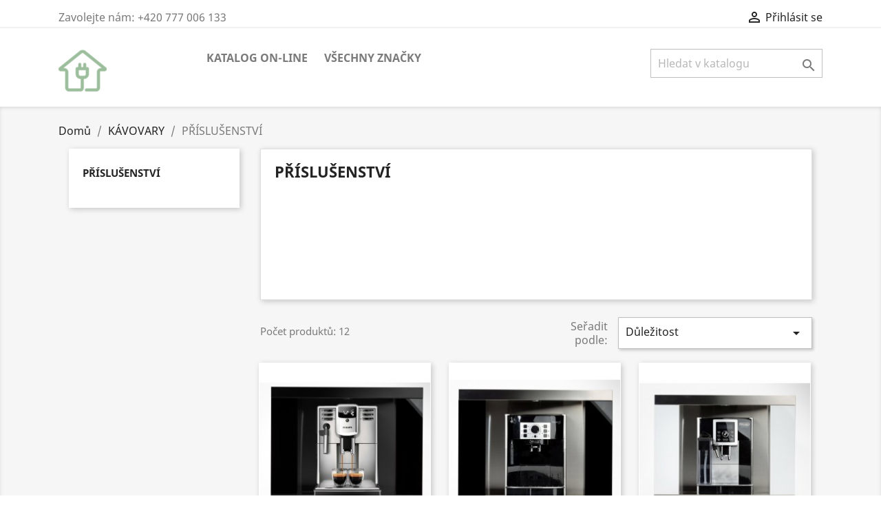

--- FILE ---
content_type: text/html; charset=utf-8
request_url: https://katalog.elektro-dum.cz/60-prislusenstvi
body_size: 98023
content:
<!doctype html>
<html lang="cs">

  <head>
    
      
  <meta charset="utf-8">


  <meta http-equiv="x-ua-compatible" content="ie=edge">



  <title>PŘÍSLUŠENSTVÍ</title>
  <meta name="description" content="">
  <meta name="keywords" content="">
        <link rel="canonical" href="https://katalog.elektro-dum.cz/60-prislusenstvi">
    
        



  <meta name="viewport" content="width=device-width, initial-scale=1">



  <link rel="icon" type="image/vnd.microsoft.icon" href="https://katalog.elektro-dum.cz/img/favicon.ico?1632253744">
  <link rel="shortcut icon" type="image/x-icon" href="https://katalog.elektro-dum.cz/img/favicon.ico?1632253744">



    <link rel="stylesheet" href="https://katalog.elektro-dum.cz/themes/classic/assets/css/theme.css" type="text/css" media="all">
  <link rel="stylesheet" href="https://katalog.elektro-dum.cz/modules/ps_facetedsearch/views/dist/front.css" type="text/css" media="all">
  <link rel="stylesheet" href="https://katalog.elektro-dum.cz/modules/productcomments/views/css/productcomments.css" type="text/css" media="all">
  <link rel="stylesheet" href="https://katalog.elektro-dum.cz/js/jquery/ui/themes/base/minified/jquery-ui.min.css" type="text/css" media="all">
  <link rel="stylesheet" href="https://katalog.elektro-dum.cz/js/jquery/ui/themes/base/minified/jquery.ui.theme.min.css" type="text/css" media="all">
  <link rel="stylesheet" href="https://katalog.elektro-dum.cz/modules/ps_imageslider/css/homeslider.css" type="text/css" media="all">
  <link rel="stylesheet" href="https://katalog.elektro-dum.cz/themes/classic/assets/css/custom.css" type="text/css" media="all">




  

  <script type="text/javascript">
        var prestashop = {"cart":{"products":[],"totals":{"total":{"type":"total","label":"Celkem","amount":0,"value":"0,00\u00a0K\u010d"},"total_including_tax":{"type":"total","label":"Celkem (s DPH)","amount":0,"value":"0,00\u00a0K\u010d"},"total_excluding_tax":{"type":"total","label":"Celkem (bez DPH)","amount":0,"value":"0,00\u00a0K\u010d"}},"subtotals":{"products":{"type":"products","label":"Mezisou\u010det","amount":0,"value":"0,00\u00a0K\u010d"},"discounts":null,"shipping":{"type":"shipping","label":"Doprava","amount":0,"value":""},"tax":null},"products_count":0,"summary_string":"0 polo\u017eek","vouchers":{"allowed":0,"added":[]},"discounts":[],"minimalPurchase":0,"minimalPurchaseRequired":""},"currency":{"name":"\u010cesk\u00e1 koruna","iso_code":"CZK","iso_code_num":"203","sign":"K\u010d"},"customer":{"lastname":null,"firstname":null,"email":null,"birthday":null,"newsletter":null,"newsletter_date_add":null,"optin":null,"website":null,"company":null,"siret":null,"ape":null,"is_logged":false,"gender":{"type":null,"name":null},"addresses":[]},"language":{"name":"\u010ce\u0161tina (Czech)","iso_code":"cs","locale":"cs-CZ","language_code":"cs-CZ","is_rtl":"0","date_format_lite":"Y-m-d","date_format_full":"Y-m-d H:i:s","id":1},"page":{"title":"","canonical":"https:\/\/katalog.elektro-dum.cz\/60-prislusenstvi","meta":{"title":"P\u0158\u00cdSLU\u0160ENSTV\u00cd","description":"","keywords":"","robots":"index"},"page_name":"category","body_classes":{"lang-cs":true,"lang-rtl":false,"country-CZ":true,"currency-CZK":true,"layout-left-column":true,"page-category":true,"tax-display-enabled":true,"category-id-60":true,"category-P\u0158\u00cdSLU\u0160ENSTV\u00cd":true,"category-id-parent-8":true,"category-depth-level-3":true},"admin_notifications":[]},"shop":{"name":"Katalog elektro d\u016fm.cz","logo":"https:\/\/katalog.elektro-dum.cz\/img\/katalog-elektro-dumcz-logo-1632253714.jpg","stores_icon":"https:\/\/katalog.elektro-dum.cz\/img\/logo_stores.png","favicon":"https:\/\/katalog.elektro-dum.cz\/img\/favicon.ico"},"urls":{"base_url":"https:\/\/katalog.elektro-dum.cz\/","current_url":"https:\/\/katalog.elektro-dum.cz\/60-prislusenstvi","shop_domain_url":"https:\/\/katalog.elektro-dum.cz","img_ps_url":"https:\/\/katalog.elektro-dum.cz\/img\/","img_cat_url":"https:\/\/katalog.elektro-dum.cz\/img\/c\/","img_lang_url":"https:\/\/katalog.elektro-dum.cz\/img\/l\/","img_prod_url":"https:\/\/katalog.elektro-dum.cz\/img\/p\/","img_manu_url":"https:\/\/katalog.elektro-dum.cz\/img\/m\/","img_sup_url":"https:\/\/katalog.elektro-dum.cz\/img\/su\/","img_ship_url":"https:\/\/katalog.elektro-dum.cz\/img\/s\/","img_store_url":"https:\/\/katalog.elektro-dum.cz\/img\/st\/","img_col_url":"https:\/\/katalog.elektro-dum.cz\/img\/co\/","img_url":"https:\/\/katalog.elektro-dum.cz\/themes\/classic\/assets\/img\/","css_url":"https:\/\/katalog.elektro-dum.cz\/themes\/classic\/assets\/css\/","js_url":"https:\/\/katalog.elektro-dum.cz\/themes\/classic\/assets\/js\/","pic_url":"https:\/\/katalog.elektro-dum.cz\/upload\/","pages":{"address":"https:\/\/katalog.elektro-dum.cz\/adresa","addresses":"https:\/\/katalog.elektro-dum.cz\/adresy","authentication":"https:\/\/katalog.elektro-dum.cz\/prihlasit-se","cart":"https:\/\/katalog.elektro-dum.cz\/kosik","category":"https:\/\/katalog.elektro-dum.cz\/index.php?controller=category","cms":"https:\/\/katalog.elektro-dum.cz\/index.php?controller=cms","contact":"https:\/\/katalog.elektro-dum.cz\/kontakt","discount":"https:\/\/katalog.elektro-dum.cz\/sleva","guest_tracking":"https:\/\/katalog.elektro-dum.cz\/sledovani-objednavky-hoste","history":"https:\/\/katalog.elektro-dum.cz\/historie-objednavek","identity":"https:\/\/katalog.elektro-dum.cz\/osobni-udaje","index":"https:\/\/katalog.elektro-dum.cz\/","my_account":"https:\/\/katalog.elektro-dum.cz\/muj-ucet","order_confirmation":"https:\/\/katalog.elektro-dum.cz\/potvrzeni-objednavky","order_detail":"https:\/\/katalog.elektro-dum.cz\/index.php?controller=order-detail","order_follow":"https:\/\/katalog.elektro-dum.cz\/sledovani-objednavky","order":"https:\/\/katalog.elektro-dum.cz\/objednavka","order_return":"https:\/\/katalog.elektro-dum.cz\/index.php?controller=order-return","order_slip":"https:\/\/katalog.elektro-dum.cz\/dobropis","pagenotfound":"https:\/\/katalog.elektro-dum.cz\/stranka-nenalezena","password":"https:\/\/katalog.elektro-dum.cz\/obnova-hesla","pdf_invoice":"https:\/\/katalog.elektro-dum.cz\/index.php?controller=pdf-invoice","pdf_order_return":"https:\/\/katalog.elektro-dum.cz\/index.php?controller=pdf-order-return","pdf_order_slip":"https:\/\/katalog.elektro-dum.cz\/index.php?controller=pdf-order-slip","prices_drop":"https:\/\/katalog.elektro-dum.cz\/slevy","product":"https:\/\/katalog.elektro-dum.cz\/index.php?controller=product","search":"https:\/\/katalog.elektro-dum.cz\/vyhledavani","sitemap":"https:\/\/katalog.elektro-dum.cz\/mapa-stranek","stores":"https:\/\/katalog.elektro-dum.cz\/prodejny","supplier":"https:\/\/katalog.elektro-dum.cz\/dodavatele","register":"https:\/\/katalog.elektro-dum.cz\/prihlasit-se?create_account=1","order_login":"https:\/\/katalog.elektro-dum.cz\/objednavka?login=1"},"alternative_langs":[],"theme_assets":"\/themes\/classic\/assets\/","actions":{"logout":"https:\/\/katalog.elektro-dum.cz\/?mylogout="},"no_picture_image":{"bySize":{"small_default":{"url":"https:\/\/katalog.elektro-dum.cz\/img\/p\/cs-default-small_default.jpg","width":98,"height":98},"cart_default":{"url":"https:\/\/katalog.elektro-dum.cz\/img\/p\/cs-default-cart_default.jpg","width":125,"height":125},"home_default":{"url":"https:\/\/katalog.elektro-dum.cz\/img\/p\/cs-default-home_default.jpg","width":250,"height":250},"medium_default":{"url":"https:\/\/katalog.elektro-dum.cz\/img\/p\/cs-default-medium_default.jpg","width":452,"height":452},"large_default":{"url":"https:\/\/katalog.elektro-dum.cz\/img\/p\/cs-default-large_default.jpg","width":800,"height":800}},"small":{"url":"https:\/\/katalog.elektro-dum.cz\/img\/p\/cs-default-small_default.jpg","width":98,"height":98},"medium":{"url":"https:\/\/katalog.elektro-dum.cz\/img\/p\/cs-default-home_default.jpg","width":250,"height":250},"large":{"url":"https:\/\/katalog.elektro-dum.cz\/img\/p\/cs-default-large_default.jpg","width":800,"height":800},"legend":""}},"configuration":{"display_taxes_label":true,"display_prices_tax_incl":true,"is_catalog":true,"show_prices":true,"opt_in":{"partner":true},"quantity_discount":{"type":"discount","label":"Jednotkov\u00e1 sleva"},"voucher_enabled":0,"return_enabled":0},"field_required":[],"breadcrumb":{"links":[{"title":"Dom\u016f","url":"https:\/\/katalog.elektro-dum.cz\/"},{"title":"K\u00c1VOVARY","url":"https:\/\/katalog.elektro-dum.cz\/8-kavovary"},{"title":"P\u0158\u00cdSLU\u0160ENSTV\u00cd","url":"https:\/\/katalog.elektro-dum.cz\/60-prislusenstvi"}],"count":3},"link":{"protocol_link":"https:\/\/","protocol_content":"https:\/\/"},"time":1769391325,"static_token":"661c487082f35caf4bf84df4addf9dd9","token":"1ac2fa1b8b2d2db7527108db70f4a3e9","debug":false};
        var prestashopFacebookAjaxController = "https:\/\/katalog.elektro-dum.cz\/module\/ps_facebook\/Ajax";
        var psemailsubscription_subscription = "https:\/\/katalog.elektro-dum.cz\/module\/ps_emailsubscription\/subscription";
      </script>



  



    
  </head>

  <body id="category" class="lang-cs country-cz currency-czk layout-left-column page-category tax-display-enabled category-id-60 category-pRisluSenstvi category-id-parent-8 category-depth-level-3">

    
      
    

    <main>
      
              

      <header id="header">
        
          
  <div class="header-banner">
    
  </div>



  <nav class="header-nav">
    <div class="container">
      <div class="row">
        <div class="hidden-sm-down">
          <div class="col-md-5 col-xs-12">
            <div id="_desktop_contact_link">
  <div id="contact-link">
                Zavolejte nám: <span>+420 777 006 133</span>
      </div>
</div>

          </div>
          <div class="col-md-7 right-nav">
              <div id="_desktop_user_info">
  <div class="user-info">
          <a
        href="https://katalog.elektro-dum.cz/muj-ucet"
        title="Přihlášení k vašemu zákaznickému účtu"
        rel="nofollow"
      >
        <i class="material-icons">&#xE7FF;</i>
        <span class="hidden-sm-down">Přihlásit se</span>
      </a>
      </div>
</div>

          </div>
        </div>
        <div class="hidden-md-up text-sm-center mobile">
          <div class="float-xs-left" id="menu-icon">
            <i class="material-icons d-inline">&#xE5D2;</i>
          </div>
          <div class="float-xs-right" id="_mobile_cart"></div>
          <div class="float-xs-right" id="_mobile_user_info"></div>
          <div class="top-logo" id="_mobile_logo"></div>
          <div class="clearfix"></div>
        </div>
      </div>
    </div>
  </nav>



  <div class="header-top">
    <div class="container">
       <div class="row">
        <div class="col-md-2 hidden-sm-down" id="_desktop_logo">
                            <a href="https://katalog.elektro-dum.cz/">
                  <img class="logo img-responsive" src="https://katalog.elektro-dum.cz/img/katalog-elektro-dumcz-logo-1632253714.jpg" alt="Katalog elektro dům.cz">
                </a>
                    </div>
        <div class="col-md-10 col-sm-12 position-static">
          

<div class="menu js-top-menu position-static hidden-sm-down" id="_desktop_top_menu">
    
          <ul class="top-menu" id="top-menu" data-depth="0">
                    <li class="category" id="category-2">
                          <a
                class="dropdown-item"
                href="https://katalog.elektro-dum.cz/" data-depth="0"
                              >
                                                                      <span class="float-xs-right hidden-md-up">
                    <span data-target="#top_sub_menu_33636" data-toggle="collapse" class="navbar-toggler collapse-icons">
                      <i class="material-icons add">&#xE313;</i>
                      <i class="material-icons remove">&#xE316;</i>
                    </span>
                  </span>
                                KATALOG ON-LINE
              </a>
                            <div  class="popover sub-menu js-sub-menu collapse" id="top_sub_menu_33636">
                
          <ul class="top-menu"  data-depth="1">
                    <li class="category" id="category-3">
                          <a
                class="dropdown-item dropdown-submenu"
                href="https://katalog.elektro-dum.cz/3-peceni-a-vareni" data-depth="1"
                              >
                                                                      <span class="float-xs-right hidden-md-up">
                    <span data-target="#top_sub_menu_65017" data-toggle="collapse" class="navbar-toggler collapse-icons">
                      <i class="material-icons add">&#xE313;</i>
                      <i class="material-icons remove">&#xE316;</i>
                    </span>
                  </span>
                                PEČENÍ A VAŘENÍ
              </a>
                            <div  class="collapse" id="top_sub_menu_65017">
                
          <ul class="top-menu"  data-depth="2">
                    <li class="category" id="category-12">
                          <a
                class="dropdown-item"
                href="https://katalog.elektro-dum.cz/12-multifunkcni-trouby" data-depth="2"
                              >
                                MULTIFUNKČNÍ TROUBY
              </a>
                          </li>
                    <li class="category" id="category-13">
                          <a
                class="dropdown-item"
                href="https://katalog.elektro-dum.cz/13-kompaktni-trouby" data-depth="2"
                              >
                                KOMPAKTNÍ TROUBY
              </a>
                          </li>
                    <li class="category" id="category-14">
                          <a
                class="dropdown-item"
                href="https://katalog.elektro-dum.cz/14-parni-trouby" data-depth="2"
                              >
                                PARNÍ TROUBY
              </a>
                          </li>
                    <li class="category" id="category-15">
                          <a
                class="dropdown-item"
                href="https://katalog.elektro-dum.cz/15-mikrovlnne-trouby" data-depth="2"
                              >
                                                                      <span class="float-xs-right hidden-md-up">
                    <span data-target="#top_sub_menu_6608" data-toggle="collapse" class="navbar-toggler collapse-icons">
                      <i class="material-icons add">&#xE313;</i>
                      <i class="material-icons remove">&#xE316;</i>
                    </span>
                  </span>
                                MIKROVLNNÉ TROUBY
              </a>
                            <div  class="collapse" id="top_sub_menu_6608">
                
          <ul class="top-menu"  data-depth="3">
                    <li class="category" id="category-82">
                          <a
                class="dropdown-item"
                href="https://katalog.elektro-dum.cz/82-vestavne" data-depth="3"
                              >
                                VESTAVNÉ
              </a>
                          </li>
                    <li class="category" id="category-83">
                          <a
                class="dropdown-item"
                href="https://katalog.elektro-dum.cz/83-volne-stojici" data-depth="3"
                              >
                                VOLNĚ STOJÍCÍ
              </a>
                          </li>
              </ul>
    
              </div>
                          </li>
                    <li class="category" id="category-16">
                          <a
                class="dropdown-item"
                href="https://katalog.elektro-dum.cz/16-indukcni-varne-desky" data-depth="2"
                              >
                                INDUKČNÍ VARNÉ DESKY
              </a>
                          </li>
                    <li class="category" id="category-17">
                          <a
                class="dropdown-item"
                href="https://katalog.elektro-dum.cz/17-sklokeramicke-varne-desky" data-depth="2"
                              >
                                SKLOKERAMICKÉ VARNÉ DESKY
              </a>
                          </li>
                    <li class="category" id="category-18">
                          <a
                class="dropdown-item"
                href="https://katalog.elektro-dum.cz/18-plynove-varne-desky" data-depth="2"
                              >
                                PLYNOVÉ VARNÉ DESKY
              </a>
                          </li>
                    <li class="category" id="category-19">
                          <a
                class="dropdown-item"
                href="https://katalog.elektro-dum.cz/19-prislusenstvi" data-depth="2"
                              >
                                PŘÍSLUŠENSTVÍ
              </a>
                          </li>
              </ul>
    
              </div>
                          </li>
                    <li class="category" id="category-4">
                          <a
                class="dropdown-item dropdown-submenu"
                href="https://katalog.elektro-dum.cz/4-mycky-nadobi" data-depth="1"
                              >
                                                                      <span class="float-xs-right hidden-md-up">
                    <span data-target="#top_sub_menu_25893" data-toggle="collapse" class="navbar-toggler collapse-icons">
                      <i class="material-icons add">&#xE313;</i>
                      <i class="material-icons remove">&#xE316;</i>
                    </span>
                  </span>
                                MYČKY NÁDOBÍ
              </a>
                            <div  class="collapse" id="top_sub_menu_25893">
                
          <ul class="top-menu"  data-depth="2">
                    <li class="category" id="category-20">
                          <a
                class="dropdown-item"
                href="https://katalog.elektro-dum.cz/20-vestavne-s-plne-integrovanym-ovladanim" data-depth="2"
                              >
                                                                      <span class="float-xs-right hidden-md-up">
                    <span data-target="#top_sub_menu_65449" data-toggle="collapse" class="navbar-toggler collapse-icons">
                      <i class="material-icons add">&#xE313;</i>
                      <i class="material-icons remove">&#xE316;</i>
                    </span>
                  </span>
                                VESTAVNÉ S PLNĚ INTEGROVANÝM OVLÁDÁNÍM
              </a>
                            <div  class="collapse" id="top_sub_menu_65449">
                
          <ul class="top-menu"  data-depth="3">
                    <li class="category" id="category-24">
                          <a
                class="dropdown-item"
                href="https://katalog.elektro-dum.cz/24-sire-60cm" data-depth="3"
                              >
                                ŠÍŘE 60CM
              </a>
                          </li>
                    <li class="category" id="category-25">
                          <a
                class="dropdown-item"
                href="https://katalog.elektro-dum.cz/25-sire-45cm" data-depth="3"
                              >
                                ŠÍŘE 45CM
              </a>
                          </li>
              </ul>
    
              </div>
                          </li>
                    <li class="category" id="category-21">
                          <a
                class="dropdown-item"
                href="https://katalog.elektro-dum.cz/21-vestavne-s-celnim-panelem" data-depth="2"
                              >
                                                                      <span class="float-xs-right hidden-md-up">
                    <span data-target="#top_sub_menu_51259" data-toggle="collapse" class="navbar-toggler collapse-icons">
                      <i class="material-icons add">&#xE313;</i>
                      <i class="material-icons remove">&#xE316;</i>
                    </span>
                  </span>
                                VESTAVNÉ S ČELNÍM PANELEM
              </a>
                            <div  class="collapse" id="top_sub_menu_51259">
                
          <ul class="top-menu"  data-depth="3">
                    <li class="category" id="category-26">
                          <a
                class="dropdown-item"
                href="https://katalog.elektro-dum.cz/26-sire-60cm" data-depth="3"
                              >
                                ŠÍŘE 60CM
              </a>
                          </li>
                    <li class="category" id="category-27">
                          <a
                class="dropdown-item"
                href="https://katalog.elektro-dum.cz/27-sire-45cm" data-depth="3"
                              >
                                ŠÍŘE 45CM
              </a>
                          </li>
              </ul>
    
              </div>
                          </li>
                    <li class="category" id="category-22">
                          <a
                class="dropdown-item"
                href="https://katalog.elektro-dum.cz/22-volne-stojici-sire-60cm" data-depth="2"
                              >
                                VOLNĚ STOJÍCÍ ŠÍŘE 60CM
              </a>
                          </li>
                    <li class="category" id="category-23">
                          <a
                class="dropdown-item"
                href="https://katalog.elektro-dum.cz/23-volne-stojici-sire-45cm" data-depth="2"
                              >
                                VOLNĚ STOJÍCÍ ŠÍŘE 45CM
              </a>
                          </li>
                    <li class="category" id="category-84">
                          <a
                class="dropdown-item"
                href="https://katalog.elektro-dum.cz/84-stolni" data-depth="2"
                              >
                                STOLNÍ
              </a>
                          </li>
                    <li class="category" id="category-85">
                          <a
                class="dropdown-item"
                href="https://katalog.elektro-dum.cz/85-prislusenstvi" data-depth="2"
                              >
                                PŘÍSLUŠENSTVÍ
              </a>
                          </li>
              </ul>
    
              </div>
                          </li>
                    <li class="category" id="category-5">
                          <a
                class="dropdown-item dropdown-submenu"
                href="https://katalog.elektro-dum.cz/5-lednice-a-mraznicky" data-depth="1"
                              >
                                                                      <span class="float-xs-right hidden-md-up">
                    <span data-target="#top_sub_menu_48252" data-toggle="collapse" class="navbar-toggler collapse-icons">
                      <i class="material-icons add">&#xE313;</i>
                      <i class="material-icons remove">&#xE316;</i>
                    </span>
                  </span>
                                LEDNICE A MRAZNIČKY
              </a>
                            <div  class="collapse" id="top_sub_menu_48252">
                
          <ul class="top-menu"  data-depth="2">
                    <li class="category" id="category-28">
                          <a
                class="dropdown-item"
                href="https://katalog.elektro-dum.cz/28-kombinovane-chladnicky" data-depth="2"
                              >
                                KOMBINOVANÉ CHLADNIČKY
              </a>
                          </li>
                    <li class="category" id="category-86">
                          <a
                class="dropdown-item"
                href="https://katalog.elektro-dum.cz/86-americke-lednice" data-depth="2"
                              >
                                AMERICKÉ LEDNICE
              </a>
                          </li>
                    <li class="category" id="category-87">
                          <a
                class="dropdown-item"
                href="https://katalog.elektro-dum.cz/87-jednodverove-chladnicky" data-depth="2"
                              >
                                JEDNODVEŘOVÉ CHLADNIČKY
              </a>
                          </li>
                    <li class="category" id="category-88">
                          <a
                class="dropdown-item"
                href="https://katalog.elektro-dum.cz/88-vestavne-chladnicky-a-mraznicky" data-depth="2"
                              >
                                VESTAVNÉ CHLADNIČKY A MRAZNIČKY
              </a>
                          </li>
                    <li class="category" id="category-89">
                          <a
                class="dropdown-item"
                href="https://katalog.elektro-dum.cz/89-suplikove-mraznicky" data-depth="2"
                              >
                                ŠUPLÍKOVÉ MRAZNIČKY
              </a>
                          </li>
                    <li class="category" id="category-90">
                          <a
                class="dropdown-item"
                href="https://katalog.elektro-dum.cz/90-truhlicove-mraznicky" data-depth="2"
                              >
                                TRUHLICOVÉ MRAZNIČKY
              </a>
                          </li>
                    <li class="category" id="category-91">
                          <a
                class="dropdown-item"
                href="https://katalog.elektro-dum.cz/91-chladici-vitriny" data-depth="2"
                              >
                                CHLADÍCÍ VITRÍNY
              </a>
                          </li>
                    <li class="category" id="category-93">
                          <a
                class="dropdown-item"
                href="https://katalog.elektro-dum.cz/93-prislusenstvi" data-depth="2"
                              >
                                PŘÍSLUŠENSTVÍ
              </a>
                          </li>
              </ul>
    
              </div>
                          </li>
                    <li class="category" id="category-11">
                          <a
                class="dropdown-item dropdown-submenu"
                href="https://katalog.elektro-dum.cz/11-prani-a-suseni" data-depth="1"
                              >
                                                                      <span class="float-xs-right hidden-md-up">
                    <span data-target="#top_sub_menu_12384" data-toggle="collapse" class="navbar-toggler collapse-icons">
                      <i class="material-icons add">&#xE313;</i>
                      <i class="material-icons remove">&#xE316;</i>
                    </span>
                  </span>
                                PRANÍ A SUŠENÍ
              </a>
                            <div  class="collapse" id="top_sub_menu_12384">
                
          <ul class="top-menu"  data-depth="2">
                    <li class="category" id="category-45">
                          <a
                class="dropdown-item"
                href="https://katalog.elektro-dum.cz/45-predem-plnene-pracky" data-depth="2"
                              >
                                                                      <span class="float-xs-right hidden-md-up">
                    <span data-target="#top_sub_menu_14046" data-toggle="collapse" class="navbar-toggler collapse-icons">
                      <i class="material-icons add">&#xE313;</i>
                      <i class="material-icons remove">&#xE316;</i>
                    </span>
                  </span>
                                PŘEDEM PLNĚNÉ PRAČKY
              </a>
                            <div  class="collapse" id="top_sub_menu_14046">
                
          <ul class="top-menu"  data-depth="3">
                    <li class="category" id="category-95">
                          <a
                class="dropdown-item"
                href="https://katalog.elektro-dum.cz/95-predem-plnene-pracky-vestavne" data-depth="3"
                              >
                                PŘEDEM PLNĚNÉ PRAČKY VESTAVNÉ
              </a>
                          </li>
              </ul>
    
              </div>
                          </li>
                    <li class="category" id="category-46">
                          <a
                class="dropdown-item"
                href="https://katalog.elektro-dum.cz/46-pracky-s-hornim-plnenim" data-depth="2"
                              >
                                PRAČKY S HORNÍM PLNĚNÍM
              </a>
                          </li>
                    <li class="category" id="category-54">
                          <a
                class="dropdown-item"
                href="https://katalog.elektro-dum.cz/54-pracky-se-susickou-2v1" data-depth="2"
                              >
                                                                      <span class="float-xs-right hidden-md-up">
                    <span data-target="#top_sub_menu_26486" data-toggle="collapse" class="navbar-toggler collapse-icons">
                      <i class="material-icons add">&#xE313;</i>
                      <i class="material-icons remove">&#xE316;</i>
                    </span>
                  </span>
                                PRAČKY SE SUŠIČKOU 2v1
              </a>
                            <div  class="collapse" id="top_sub_menu_26486">
                
          <ul class="top-menu"  data-depth="3">
                    <li class="category" id="category-96">
                          <a
                class="dropdown-item"
                href="https://katalog.elektro-dum.cz/96-pracky-se-susickou-2v1-vestavne" data-depth="3"
                              >
                                PRAČKY SE SUŠIČKOU 2v1 VESTAVNÉ
              </a>
                          </li>
              </ul>
    
              </div>
                          </li>
                    <li class="category" id="category-47">
                          <a
                class="dropdown-item"
                href="https://katalog.elektro-dum.cz/47-susicky-s-tepelnym-cerpadlem-" data-depth="2"
                              >
                                SUŠIČKY S TEPELNÝM ČERPADLEM
              </a>
                          </li>
                    <li class="category" id="category-48">
                          <a
                class="dropdown-item"
                href="https://katalog.elektro-dum.cz/48-kondenzacni-susicky" data-depth="2"
                              >
                                KONDENZAČNÍ SUŠIČKY
              </a>
                          </li>
                    <li class="category" id="category-49">
                          <a
                class="dropdown-item"
                href="https://katalog.elektro-dum.cz/49-prislusenstvi" data-depth="2"
                              >
                                PŘÍSLUŠENSTVÍ
              </a>
                          </li>
              </ul>
    
              </div>
                          </li>
                    <li class="category" id="category-7">
                          <a
                class="dropdown-item dropdown-submenu"
                href="https://katalog.elektro-dum.cz/7-vinoteky" data-depth="1"
                              >
                                                                      <span class="float-xs-right hidden-md-up">
                    <span data-target="#top_sub_menu_45745" data-toggle="collapse" class="navbar-toggler collapse-icons">
                      <i class="material-icons add">&#xE313;</i>
                      <i class="material-icons remove">&#xE316;</i>
                    </span>
                  </span>
                                VINOTÉKY
              </a>
                            <div  class="collapse" id="top_sub_menu_45745">
                
          <ul class="top-menu"  data-depth="2">
                    <li class="category" id="category-50">
                          <a
                class="dropdown-item"
                href="https://katalog.elektro-dum.cz/50-volne-stojici" data-depth="2"
                              >
                                VOLNĚ STOJÍCÍ
              </a>
                          </li>
                    <li class="category" id="category-51">
                          <a
                class="dropdown-item"
                href="https://katalog.elektro-dum.cz/51-vestavne" data-depth="2"
                              >
                                                                      <span class="float-xs-right hidden-md-up">
                    <span data-target="#top_sub_menu_14365" data-toggle="collapse" class="navbar-toggler collapse-icons">
                      <i class="material-icons add">&#xE313;</i>
                      <i class="material-icons remove">&#xE316;</i>
                    </span>
                  </span>
                                VESTAVNÉ
              </a>
                            <div  class="collapse" id="top_sub_menu_14365">
                
          <ul class="top-menu"  data-depth="3">
                    <li class="category" id="category-52">
                          <a
                class="dropdown-item"
                href="https://katalog.elektro-dum.cz/52-jednozonove" data-depth="3"
                              >
                                JEDNOZÓNOVÉ
              </a>
                          </li>
                    <li class="category" id="category-53">
                          <a
                class="dropdown-item"
                href="https://katalog.elektro-dum.cz/53-dvouzonove" data-depth="3"
                              >
                                DVOUZÓNOVÉ
              </a>
                          </li>
              </ul>
    
              </div>
                          </li>
              </ul>
    
              </div>
                          </li>
                    <li class="category" id="category-35">
                          <a
                class="dropdown-item dropdown-submenu"
                href="https://katalog.elektro-dum.cz/35-sporaky" data-depth="1"
                              >
                                                                      <span class="float-xs-right hidden-md-up">
                    <span data-target="#top_sub_menu_99949" data-toggle="collapse" class="navbar-toggler collapse-icons">
                      <i class="material-icons add">&#xE313;</i>
                      <i class="material-icons remove">&#xE316;</i>
                    </span>
                  </span>
                                SPORÁKY
              </a>
                            <div  class="collapse" id="top_sub_menu_99949">
                
          <ul class="top-menu"  data-depth="2">
                    <li class="category" id="category-36">
                          <a
                class="dropdown-item"
                href="https://katalog.elektro-dum.cz/36-s-plynovou-varnou-deskou" data-depth="2"
                              >
                                S PLYNOVOU VARNOU DESKOU
              </a>
                          </li>
                    <li class="category" id="category-37">
                          <a
                class="dropdown-item"
                href="https://katalog.elektro-dum.cz/37-se-sklokeramickou-varnou-deskou" data-depth="2"
                              >
                                SE SKLOKERAMICKOU VARNOU DESKOU
              </a>
                          </li>
                    <li class="category" id="category-38">
                          <a
                class="dropdown-item"
                href="https://katalog.elektro-dum.cz/38-prislusenstvi" data-depth="2"
                              >
                                PŘÍSLUŠENSTVÍ
              </a>
                          </li>
              </ul>
    
              </div>
                          </li>
                    <li class="category" id="category-9">
                          <a
                class="dropdown-item dropdown-submenu"
                href="https://katalog.elektro-dum.cz/9-baterie-a-drezy" data-depth="1"
                              >
                                                                      <span class="float-xs-right hidden-md-up">
                    <span data-target="#top_sub_menu_53766" data-toggle="collapse" class="navbar-toggler collapse-icons">
                      <i class="material-icons add">&#xE313;</i>
                      <i class="material-icons remove">&#xE316;</i>
                    </span>
                  </span>
                                BATERIE A DŘEZY
              </a>
                            <div  class="collapse" id="top_sub_menu_53766">
                
          <ul class="top-menu"  data-depth="2">
                    <li class="category" id="category-71">
                          <a
                class="dropdown-item"
                href="https://katalog.elektro-dum.cz/71-baterie-s-pevnym-ramenem" data-depth="2"
                              >
                                BATERIE S PEVNÝM RAMENEM
              </a>
                          </li>
                    <li class="category" id="category-72">
                          <a
                class="dropdown-item"
                href="https://katalog.elektro-dum.cz/72-baterie-s-vysuvnym-ramenem" data-depth="2"
                              >
                                BATERIE S VÝSUVNÝM RAMENEM
              </a>
                          </li>
                    <li class="category" id="category-73">
                          <a
                class="dropdown-item"
                href="https://katalog.elektro-dum.cz/73-baterie-se-sprchou" data-depth="2"
                              >
                                BATERIE SE SPRCHOU
              </a>
                          </li>
                    <li class="category" id="category-74">
                          <a
                class="dropdown-item"
                href="https://katalog.elektro-dum.cz/74-baterie-pod-okno" data-depth="2"
                              >
                                BATERIE POD OKNO
              </a>
                          </li>
                    <li class="category" id="category-75">
                          <a
                class="dropdown-item"
                href="https://katalog.elektro-dum.cz/75-baterie-nizkotlake" data-depth="2"
                              >
                                BATERIE NÍZKOTLAKÉ
              </a>
                          </li>
                    <li class="category" id="category-76">
                          <a
                class="dropdown-item"
                href="https://katalog.elektro-dum.cz/76-drezy-s-hornim-usazenim" data-depth="2"
                              >
                                DŘEZY S HORNÍM USAZENÍM
              </a>
                          </li>
                    <li class="category" id="category-77">
                          <a
                class="dropdown-item"
                href="https://katalog.elektro-dum.cz/77-drezy-s-usazenim-do-roviny" data-depth="2"
                              >
                                DŘEZY S USAZENÍM DO ROVINY
              </a>
                          </li>
                    <li class="category" id="category-78">
                          <a
                class="dropdown-item"
                href="https://katalog.elektro-dum.cz/78-drezy-se-spodnim-usazenim" data-depth="2"
                              >
                                DŘEZY SE SPODNÍM USAZENÍM
              </a>
                          </li>
                    <li class="category" id="category-79">
                          <a
                class="dropdown-item"
                href="https://katalog.elektro-dum.cz/79-modulove-drezy" data-depth="2"
                              >
                                MODULOVÉ DŘEZY
              </a>
                          </li>
                    <li class="category" id="category-80">
                          <a
                class="dropdown-item"
                href="https://katalog.elektro-dum.cz/80-rohove-drezy" data-depth="2"
                              >
                                ROHOVÉ DŘEZY
              </a>
                          </li>
                    <li class="category" id="category-81">
                          <a
                class="dropdown-item"
                href="https://katalog.elektro-dum.cz/81-prislusenstvi" data-depth="2"
                              >
                                PŘÍSLUŠENSTVÍ
              </a>
                          </li>
              </ul>
    
              </div>
                          </li>
                    <li class="category" id="category-8">
                          <a
                class="dropdown-item dropdown-submenu"
                href="https://katalog.elektro-dum.cz/8-kavovary" data-depth="1"
                              >
                                                                      <span class="float-xs-right hidden-md-up">
                    <span data-target="#top_sub_menu_49132" data-toggle="collapse" class="navbar-toggler collapse-icons">
                      <i class="material-icons add">&#xE313;</i>
                      <i class="material-icons remove">&#xE316;</i>
                    </span>
                  </span>
                                KÁVOVARY
              </a>
                            <div  class="collapse" id="top_sub_menu_49132">
                
          <ul class="top-menu"  data-depth="2">
                    <li class="category" id="category-56">
                          <a
                class="dropdown-item"
                href="https://katalog.elektro-dum.cz/56-volne-stojici" data-depth="2"
                              >
                                                                      <span class="float-xs-right hidden-md-up">
                    <span data-target="#top_sub_menu_5864" data-toggle="collapse" class="navbar-toggler collapse-icons">
                      <i class="material-icons add">&#xE313;</i>
                      <i class="material-icons remove">&#xE316;</i>
                    </span>
                  </span>
                                VOLNĚ STOJÍCÍ
              </a>
                            <div  class="collapse" id="top_sub_menu_5864">
                
          <ul class="top-menu"  data-depth="3">
                    <li class="category" id="category-58">
                          <a
                class="dropdown-item"
                href="https://katalog.elektro-dum.cz/58-automaticke" data-depth="3"
                              >
                                AUTOMATICKÉ
              </a>
                          </li>
                    <li class="category" id="category-59">
                          <a
                class="dropdown-item"
                href="https://katalog.elektro-dum.cz/59-pakove" data-depth="3"
                              >
                                PÁKOVÉ
              </a>
                          </li>
              </ul>
    
              </div>
                          </li>
                    <li class="category" id="category-57">
                          <a
                class="dropdown-item"
                href="https://katalog.elektro-dum.cz/57-vestavne" data-depth="2"
                              >
                                VESTAVNÉ
              </a>
                          </li>
                    <li class="category current " id="category-60">
                          <a
                class="dropdown-item"
                href="https://katalog.elektro-dum.cz/60-prislusenstvi" data-depth="2"
                              >
                                PŘÍSLUŠENSTVÍ
              </a>
                          </li>
              </ul>
    
              </div>
                          </li>
                    <li class="category" id="category-61">
                          <a
                class="dropdown-item dropdown-submenu"
                href="https://katalog.elektro-dum.cz/61-vysavace-a-parni-cisteni" data-depth="1"
                              >
                                                                      <span class="float-xs-right hidden-md-up">
                    <span data-target="#top_sub_menu_45406" data-toggle="collapse" class="navbar-toggler collapse-icons">
                      <i class="material-icons add">&#xE313;</i>
                      <i class="material-icons remove">&#xE316;</i>
                    </span>
                  </span>
                                VYSAVAČE A PARNÍ ČIŠTĚNÍ
              </a>
                            <div  class="collapse" id="top_sub_menu_45406">
                
          <ul class="top-menu"  data-depth="2">
                    <li class="category" id="category-62">
                          <a
                class="dropdown-item"
                href="https://katalog.elektro-dum.cz/62-roboticke-vysavace" data-depth="2"
                              >
                                ROBOTICKÉ VYSAVAČE
              </a>
                          </li>
                    <li class="category" id="category-63">
                          <a
                class="dropdown-item"
                href="https://katalog.elektro-dum.cz/63-sackove-vysavace" data-depth="2"
                              >
                                SÁČKOVÉ VYSAVAČE
              </a>
                          </li>
                    <li class="category" id="category-64">
                          <a
                class="dropdown-item"
                href="https://katalog.elektro-dum.cz/64-bezsackove-vysavace" data-depth="2"
                              >
                                BEZSÁČKOVÉ VYSAVAČE
              </a>
                          </li>
                    <li class="category" id="category-65">
                          <a
                class="dropdown-item"
                href="https://katalog.elektro-dum.cz/65-multifunkcni-akumulatorove-vysavace" data-depth="2"
                              >
                                MULTIFUNKČNÍ AKUMULÁTOROVÉ VYSAVAČE
              </a>
                          </li>
                    <li class="category" id="category-66">
                          <a
                class="dropdown-item"
                href="https://katalog.elektro-dum.cz/66-tycove-aku-vysavace" data-depth="2"
                              >
                                TYČOVÉ AKU VYSAVAČE
              </a>
                          </li>
                    <li class="category" id="category-67">
                          <a
                class="dropdown-item"
                href="https://katalog.elektro-dum.cz/67-rucni-bezsackove-vysavace" data-depth="2"
                              >
                                RUČNÍ BEZSÁČKOVÉ VYSAVAČE
              </a>
                          </li>
                    <li class="category" id="category-68">
                          <a
                class="dropdown-item"
                href="https://katalog.elektro-dum.cz/68-parni-cistice" data-depth="2"
                              >
                                PARNÍ ČISTIČE
              </a>
                          </li>
                    <li class="category" id="category-69">
                          <a
                class="dropdown-item"
                href="https://katalog.elektro-dum.cz/69-ostatni" data-depth="2"
                              >
                                OSTATNÍ
              </a>
                          </li>
                    <li class="category" id="category-70">
                          <a
                class="dropdown-item"
                href="https://katalog.elektro-dum.cz/70-prislusenstvi" data-depth="2"
                              >
                                PŘÍSLUŠENSTVÍ
              </a>
                          </li>
              </ul>
    
              </div>
                          </li>
                    <li class="category" id="category-10">
                          <a
                class="dropdown-item dropdown-submenu"
                href="https://katalog.elektro-dum.cz/10-drobne-spotrebice" data-depth="1"
                              >
                                                                      <span class="float-xs-right hidden-md-up">
                    <span data-target="#top_sub_menu_12374" data-toggle="collapse" class="navbar-toggler collapse-icons">
                      <i class="material-icons add">&#xE313;</i>
                      <i class="material-icons remove">&#xE316;</i>
                    </span>
                  </span>
                                DROBNÉ SPOTŘEBIČE
              </a>
                            <div  class="collapse" id="top_sub_menu_12374">
                
          <ul class="top-menu"  data-depth="2">
                    <li class="category" id="category-97">
                          <a
                class="dropdown-item"
                href="https://katalog.elektro-dum.cz/97-priprava-jidla" data-depth="2"
                              >
                                PŘÍPRAVA JÍDLA
              </a>
                          </li>
              </ul>
    
              </div>
                          </li>
                    <li class="category" id="category-6">
                          <a
                class="dropdown-item dropdown-submenu"
                href="https://katalog.elektro-dum.cz/6-odsavace-par" data-depth="1"
                              >
                                                                      <span class="float-xs-right hidden-md-up">
                    <span data-target="#top_sub_menu_35557" data-toggle="collapse" class="navbar-toggler collapse-icons">
                      <i class="material-icons add">&#xE313;</i>
                      <i class="material-icons remove">&#xE316;</i>
                    </span>
                  </span>
                                ODSAVAČE PAR
              </a>
                            <div  class="collapse" id="top_sub_menu_35557">
                
          <ul class="top-menu"  data-depth="2">
                    <li class="category" id="category-40">
                          <a
                class="dropdown-item"
                href="https://katalog.elektro-dum.cz/40-sikme-kominove-" data-depth="2"
                              >
                                ŠIKMÉ KOMÍNOVÉ
              </a>
                          </li>
                    <li class="category" id="category-39">
                          <a
                class="dropdown-item"
                href="https://katalog.elektro-dum.cz/39-plne-vestavne" data-depth="2"
                              >
                                PLNĚ VESTAVNÉ
              </a>
                          </li>
                    <li class="category" id="category-41">
                          <a
                class="dropdown-item"
                href="https://katalog.elektro-dum.cz/41-ostruvkove" data-depth="2"
                              >
                                OSTRŮVKOVÉ
              </a>
                          </li>
                    <li class="category" id="category-42">
                          <a
                class="dropdown-item"
                href="https://katalog.elektro-dum.cz/42-kominove" data-depth="2"
                              >
                                KOMÍNOVÉ
              </a>
                          </li>
                    <li class="category" id="category-43">
                          <a
                class="dropdown-item"
                href="https://katalog.elektro-dum.cz/43-teleskopicke" data-depth="2"
                              >
                                TELESKOPICKÉ
              </a>
                          </li>
                    <li class="category" id="category-55">
                          <a
                class="dropdown-item"
                href="https://katalog.elektro-dum.cz/55-do-pracovni-desky" data-depth="2"
                              >
                                DO PRACOVNÍ DESKY
              </a>
                          </li>
                    <li class="category" id="category-44">
                          <a
                class="dropdown-item"
                href="https://katalog.elektro-dum.cz/44-prislusenstvi" data-depth="2"
                              >
                                PŘÍSLUŠENSTVÍ
              </a>
                          </li>
                    <li class="category" id="category-94">
                          <a
                class="dropdown-item"
                href="https://katalog.elektro-dum.cz/94-stropni" data-depth="2"
                              >
                                STROPNÍ
              </a>
                          </li>
              </ul>
    
              </div>
                          </li>
              </ul>
    
              </div>
                          </li>
                    <li class="manufacturers" id="manufacturers">
                          <a
                class="dropdown-item"
                href="https://katalog.elektro-dum.cz/brands" data-depth="0"
                              >
                                                                      <span class="float-xs-right hidden-md-up">
                    <span data-target="#top_sub_menu_17412" data-toggle="collapse" class="navbar-toggler collapse-icons">
                      <i class="material-icons add">&#xE313;</i>
                      <i class="material-icons remove">&#xE316;</i>
                    </span>
                  </span>
                                Všechny značky
              </a>
                            <div  class="popover sub-menu js-sub-menu collapse" id="top_sub_menu_17412">
                
          <ul class="top-menu"  data-depth="1">
                    <li class="manufacturer" id="manufacturer-2">
                          <a
                class="dropdown-item dropdown-submenu"
                href="https://katalog.elektro-dum.cz/brand/2-brandt" data-depth="1"
                              >
                                Brandt
              </a>
                          </li>
                    <li class="manufacturer" id="manufacturer-9">
                          <a
                class="dropdown-item dropdown-submenu"
                href="https://katalog.elektro-dum.cz/brand/9-candy" data-depth="1"
                              >
                                Candy
              </a>
                          </li>
                    <li class="manufacturer" id="manufacturer-12">
                          <a
                class="dropdown-item dropdown-submenu"
                href="https://katalog.elektro-dum.cz/brand/12-ciarko-design" data-depth="1"
                              >
                                Ciarko Design
              </a>
                          </li>
                    <li class="manufacturer" id="manufacturer-1">
                          <a
                class="dropdown-item dropdown-submenu"
                href="https://katalog.elektro-dum.cz/brand/1-dedietrich" data-depth="1"
                              >
                                DeDietrich
              </a>
                          </li>
                    <li class="manufacturer" id="manufacturer-15">
                          <a
                class="dropdown-item dropdown-submenu"
                href="https://katalog.elektro-dum.cz/brand/15-grundig" data-depth="1"
                              >
                                Grundig
              </a>
                          </li>
                    <li class="manufacturer" id="manufacturer-7">
                          <a
                class="dropdown-item dropdown-submenu"
                href="https://katalog.elektro-dum.cz/brand/7-haier" data-depth="1"
                              >
                                Haier
              </a>
                          </li>
                    <li class="manufacturer" id="manufacturer-6">
                          <a
                class="dropdown-item dropdown-submenu"
                href="https://katalog.elektro-dum.cz/brand/6-hitachi" data-depth="1"
                              >
                                Hitachi
              </a>
                          </li>
                    <li class="manufacturer" id="manufacturer-8">
                          <a
                class="dropdown-item dropdown-submenu"
                href="https://katalog.elektro-dum.cz/brand/8-hoover" data-depth="1"
                              >
                                Hoover
              </a>
                          </li>
                    <li class="manufacturer" id="manufacturer-5">
                          <a
                class="dropdown-item dropdown-submenu"
                href="https://katalog.elektro-dum.cz/brand/5-kluge" data-depth="1"
                              >
                                Kluge
              </a>
                          </li>
                    <li class="manufacturer" id="manufacturer-16">
                          <a
                class="dropdown-item dropdown-submenu"
                href="https://katalog.elektro-dum.cz/brand/16-la-sommeliere" data-depth="1"
                              >
                                La Sommelière
              </a>
                          </li>
                    <li class="manufacturer" id="manufacturer-3">
                          <a
                class="dropdown-item dropdown-submenu"
                href="https://katalog.elektro-dum.cz/brand/3-lord" data-depth="1"
                              >
                                Lord
              </a>
                          </li>
                    <li class="manufacturer" id="manufacturer-4">
                          <a
                class="dropdown-item dropdown-submenu"
                href="https://katalog.elektro-dum.cz/brand/4-nivona" data-depth="1"
                              >
                                Nivona
              </a>
                          </li>
                    <li class="manufacturer" id="manufacturer-14">
                          <a
                class="dropdown-item dropdown-submenu"
                href="https://katalog.elektro-dum.cz/brand/14-philco" data-depth="1"
                              >
                                Philco
              </a>
                          </li>
                    <li class="manufacturer" id="manufacturer-10">
                          <a
                class="dropdown-item dropdown-submenu"
                href="https://katalog.elektro-dum.cz/brand/10-romo" data-depth="1"
                              >
                                Romo
              </a>
                          </li>
                    <li class="manufacturer" id="manufacturer-13">
                          <a
                class="dropdown-item dropdown-submenu"
                href="https://katalog.elektro-dum.cz/brand/13-schock" data-depth="1"
                              >
                                Schock
              </a>
                          </li>
              </ul>
    
              </div>
                          </li>
              </ul>
    
    <div class="clearfix"></div>
</div>
<!-- Block search module TOP -->
<div id="search_widget" class="search-widget" data-search-controller-url="//katalog.elektro-dum.cz/vyhledavani">
	<form method="get" action="//katalog.elektro-dum.cz/vyhledavani">
		<input type="hidden" name="controller" value="search">
		<input type="text" name="s" value="" placeholder="Hledat v katalogu" aria-label="Vyhledávání">
		<button type="submit">
			<i class="material-icons search">&#xE8B6;</i>
      <span class="hidden-xl-down">Vyhledávání</span>
		</button>
	</form>
</div>
<!-- /Block search module TOP -->

          <div class="clearfix"></div>
        </div>
      </div>
      <div id="mobile_top_menu_wrapper" class="row hidden-md-up" style="display:none;">
        <div class="js-top-menu mobile" id="_mobile_top_menu"></div>
        <div class="js-top-menu-bottom">
          <div id="_mobile_currency_selector"></div>
          <div id="_mobile_language_selector"></div>
          <div id="_mobile_contact_link"></div>
        </div>
      </div>
    </div>
  </div>
  

        
      </header>

      
        
<aside id="notifications">
  <div class="container">
    
    
    
      </div>
</aside>
      

      <section id="wrapper">
        
        <div class="container">
          
            <nav data-depth="3" class="breadcrumb hidden-sm-down">
  <ol itemscope itemtype="http://schema.org/BreadcrumbList">
    
              
          <li itemprop="itemListElement" itemscope itemtype="https://schema.org/ListItem">
                          <a itemprop="item" href="https://katalog.elektro-dum.cz/"><span itemprop="name">Domů</span></a>
                        <meta itemprop="position" content="1">
          </li>
        
              
          <li itemprop="itemListElement" itemscope itemtype="https://schema.org/ListItem">
                          <a itemprop="item" href="https://katalog.elektro-dum.cz/8-kavovary"><span itemprop="name">KÁVOVARY</span></a>
                        <meta itemprop="position" content="2">
          </li>
        
              
          <li itemprop="itemListElement" itemscope itemtype="https://schema.org/ListItem">
                          <span itemprop="name">PŘÍSLUŠENSTVÍ</span>
                        <meta itemprop="position" content="3">
          </li>
        
          
  </ol>
</nav>
          

          
            <div id="left-column" class="col-xs-12 col-sm-4 col-md-3">
                              

<div class="block-categories hidden-sm-down">
  <ul class="category-top-menu">
    <li><a class="text-uppercase h6" href="https://katalog.elektro-dum.cz/60-prislusenstvi">PŘÍSLUŠENSTVÍ</a></li>
    <li>
  </li>
  </ul>
</div>
<div id="search_filters_wrapper" class="hidden-sm-down">
  <div id="search_filter_controls" class="hidden-md-up">
      <span id="_mobile_search_filters_clear_all"></span>
      <button class="btn btn-secondary ok">
        <i class="material-icons rtl-no-flip">&#xE876;</i>
        OK
      </button>
  </div>
  
</div>

                          </div>
          

          
  <div id="content-wrapper" class="left-column col-xs-12 col-sm-8 col-md-9">
    
    
  <section id="main">

    
    <div id="js-product-list-header">
            <div class="block-category card card-block">
            <h1 class="h1">PŘÍSLUŠENSTVÍ</h1>
            <div class="block-category-inner">
                                            </div>
        </div>
    </div>


    <section id="products">
      
        <div>
          
            <div id="js-product-list-top" class="row products-selection">
  <div class="col-md-6 hidden-sm-down total-products">
          <p>Počet produktů: 12</p>
      </div>
  <div class="col-md-6">
    <div class="row sort-by-row">

      
        <span class="col-sm-3 col-md-3 hidden-sm-down sort-by">Seřadit podle:</span>
<div class="col-sm-12 col-xs-12 col-md-9 products-sort-order dropdown">
  <button
    class="btn-unstyle select-title"
    rel="nofollow"
    data-toggle="dropdown"
    aria-haspopup="true"
    aria-expanded="false">
    Důležitost    <i class="material-icons float-xs-right">&#xE5C5;</i>
  </button>
  <div class="dropdown-menu">
          <a
        rel="nofollow"
        href="https://katalog.elektro-dum.cz/60-prislusenstvi?order=product.sales.desc"
        class="select-list js-search-link"
      >
        Nejprodávanější
      </a>
          <a
        rel="nofollow"
        href="https://katalog.elektro-dum.cz/60-prislusenstvi?order=product.position.asc"
        class="select-list current js-search-link"
      >
        Důležitost
      </a>
          <a
        rel="nofollow"
        href="https://katalog.elektro-dum.cz/60-prislusenstvi?order=product.name.asc"
        class="select-list js-search-link"
      >
        Název, A až Z
      </a>
          <a
        rel="nofollow"
        href="https://katalog.elektro-dum.cz/60-prislusenstvi?order=product.name.desc"
        class="select-list js-search-link"
      >
        Název, Z až A
      </a>
          <a
        rel="nofollow"
        href="https://katalog.elektro-dum.cz/60-prislusenstvi?order=product.price.asc"
        class="select-list js-search-link"
      >
        Cena: vzestupně
      </a>
          <a
        rel="nofollow"
        href="https://katalog.elektro-dum.cz/60-prislusenstvi?order=product.price.desc"
        class="select-list js-search-link"
      >
        Cena: sestupně
      </a>
      </div>
</div>
      

          </div>
  </div>
  <div class="col-sm-12 hidden-md-up text-sm-center showing">
    Zobrazení 1-12 z 12 položek
  </div>
</div>
          
        </div>

        
          <div id="" class="hidden-sm-down">
            <section id="js-active-search-filters" class="hide">
  
    <p class="h6 hidden-xs-up">Aktivní filtry</p>
  

  </section>

          </div>
        

        <div>
          
            <div id="js-product-list">
  <div class="products row" itemscope itemtype="http://schema.org/ItemList">
            
<div itemprop="itemListElement" itemscope itemtype="http://schema.org/ListItem" class="product">
  <meta itemprop="position" content="0" />  <article class="product-miniature js-product-miniature" data-id-product="419" data-id-product-attribute="0" itemprop="item" itemscope itemtype="http://schema.org/Product">
    <div class="thumbnail-container">
      
                  <a href="https://katalog.elektro-dum.cz/katalog-on-line/419-kluge-kafebox-k00bb.html" class="thumbnail product-thumbnail">
            <img
              src="https://katalog.elektro-dum.cz/3552-home_default/kluge-kafebox-k00bb.jpg"
              alt="Kluge - KafeBox K00BB"
              data-full-size-image-url="https://katalog.elektro-dum.cz/3552-large_default/kluge-kafebox-k00bb.jpg"
              />
          </a>
              

      <div class="product-description">
        
                      <h2 class="h3 product-title" itemprop="name"><a href="https://katalog.elektro-dum.cz/katalog-on-line/419-kluge-kafebox-k00bb.html" itemprop="url" content="https://katalog.elektro-dum.cz/katalog-on-line/419-kluge-kafebox-k00bb.html">Kluge - KafeBox K00BB</a></h2>
                  

        
                      <div class="product-price-and-shipping">
             
                             <span class="callforprice"><b>Volejte!</b></span>
               
              
            </div>
                  

        
          
<div class="product-list-reviews" data-id="419" data-url="https://katalog.elektro-dum.cz/module/productcomments/CommentGrade">
  <div class="grade-stars small-stars"></div>
  <div class="comments-nb"></div>
</div>


        
      </div>

      
    <ul class="product-flags">
            </ul>


      <div class="highlighted-informations no-variants hidden-sm-down">
        
          <a class="quick-view" href="#" data-link-action="quickview">
            <i class="material-icons search">&#xE8B6;</i> Rychlý náhled
          </a>
        

        
                  
      </div>
    </div>
  </article>
</div>

            
<div itemprop="itemListElement" itemscope itemtype="http://schema.org/ListItem" class="product">
  <meta itemprop="position" content="1" />  <article class="product-miniature js-product-miniature" data-id-product="420" data-id-product-attribute="0" itemprop="item" itemscope itemtype="http://schema.org/Product">
    <div class="thumbnail-container">
      
                  <a href="https://katalog.elektro-dum.cz/katalog-on-line/420-kluge-kafebox-k00xb.html" class="thumbnail product-thumbnail">
            <img
              src="https://katalog.elektro-dum.cz/3558-home_default/kluge-kafebox-k00xb.jpg"
              alt="Kluge - KafeBox K00XB"
              data-full-size-image-url="https://katalog.elektro-dum.cz/3558-large_default/kluge-kafebox-k00xb.jpg"
              />
          </a>
              

      <div class="product-description">
        
                      <h2 class="h3 product-title" itemprop="name"><a href="https://katalog.elektro-dum.cz/katalog-on-line/420-kluge-kafebox-k00xb.html" itemprop="url" content="https://katalog.elektro-dum.cz/katalog-on-line/420-kluge-kafebox-k00xb.html">Kluge - KafeBox K00XB</a></h2>
                  

        
                      <div class="product-price-and-shipping">
             
                             <span class="callforprice"><b>Volejte!</b></span>
               
              
            </div>
                  

        
          
<div class="product-list-reviews" data-id="420" data-url="https://katalog.elektro-dum.cz/module/productcomments/CommentGrade">
  <div class="grade-stars small-stars"></div>
  <div class="comments-nb"></div>
</div>


        
      </div>

      
    <ul class="product-flags">
            </ul>


      <div class="highlighted-informations no-variants hidden-sm-down">
        
          <a class="quick-view" href="#" data-link-action="quickview">
            <i class="material-icons search">&#xE8B6;</i> Rychlý náhled
          </a>
        

        
                  
      </div>
    </div>
  </article>
</div>

            
<div itemprop="itemListElement" itemscope itemtype="http://schema.org/ListItem" class="product">
  <meta itemprop="position" content="2" />  <article class="product-miniature js-product-miniature" data-id-product="422" data-id-product-attribute="0" itemprop="item" itemscope itemtype="http://schema.org/Product">
    <div class="thumbnail-container">
      
                  <a href="https://katalog.elektro-dum.cz/katalog-on-line/422-kluge-kafebox-k00xw.html" class="thumbnail product-thumbnail">
            <img
              src="https://katalog.elektro-dum.cz/3577-home_default/kluge-kafebox-k00xw.jpg"
              alt="Kluge - KafeBox K00XW"
              data-full-size-image-url="https://katalog.elektro-dum.cz/3577-large_default/kluge-kafebox-k00xw.jpg"
              />
          </a>
              

      <div class="product-description">
        
                      <h2 class="h3 product-title" itemprop="name"><a href="https://katalog.elektro-dum.cz/katalog-on-line/422-kluge-kafebox-k00xw.html" itemprop="url" content="https://katalog.elektro-dum.cz/katalog-on-line/422-kluge-kafebox-k00xw.html">Kluge - KafeBox K00XW</a></h2>
                  

        
                      <div class="product-price-and-shipping">
             
                             <span class="callforprice"><b>Volejte!</b></span>
               
              
            </div>
                  

        
          
<div class="product-list-reviews" data-id="422" data-url="https://katalog.elektro-dum.cz/module/productcomments/CommentGrade">
  <div class="grade-stars small-stars"></div>
  <div class="comments-nb"></div>
</div>


        
      </div>

      
    <ul class="product-flags">
            </ul>


      <div class="highlighted-informations no-variants hidden-sm-down">
        
          <a class="quick-view" href="#" data-link-action="quickview">
            <i class="material-icons search">&#xE8B6;</i> Rychlý náhled
          </a>
        

        
                  
      </div>
    </div>
  </article>
</div>

            
<div itemprop="itemListElement" itemscope itemtype="http://schema.org/ListItem" class="product">
  <meta itemprop="position" content="3" />  <article class="product-miniature js-product-miniature" data-id-product="423" data-id-product-attribute="0" itemprop="item" itemscope itemtype="http://schema.org/Product">
    <div class="thumbnail-container">
      
                  <a href="https://katalog.elektro-dum.cz/katalog-on-line/423-kluge-kafebox-k01bb.html" class="thumbnail product-thumbnail">
            <img
              src="https://katalog.elektro-dum.cz/3596-home_default/kluge-kafebox-k01bb.jpg"
              alt="Kluge - KafeBox K01BB"
              data-full-size-image-url="https://katalog.elektro-dum.cz/3596-large_default/kluge-kafebox-k01bb.jpg"
              />
          </a>
              

      <div class="product-description">
        
                      <h2 class="h3 product-title" itemprop="name"><a href="https://katalog.elektro-dum.cz/katalog-on-line/423-kluge-kafebox-k01bb.html" itemprop="url" content="https://katalog.elektro-dum.cz/katalog-on-line/423-kluge-kafebox-k01bb.html">Kluge - KafeBox K01BB</a></h2>
                  

        
                      <div class="product-price-and-shipping">
             
                             <span class="callforprice"><b>Volejte!</b></span>
               
              
            </div>
                  

        
          
<div class="product-list-reviews" data-id="423" data-url="https://katalog.elektro-dum.cz/module/productcomments/CommentGrade">
  <div class="grade-stars small-stars"></div>
  <div class="comments-nb"></div>
</div>


        
      </div>

      
    <ul class="product-flags">
            </ul>


      <div class="highlighted-informations no-variants hidden-sm-down">
        
          <a class="quick-view" href="#" data-link-action="quickview">
            <i class="material-icons search">&#xE8B6;</i> Rychlý náhled
          </a>
        

        
                  
      </div>
    </div>
  </article>
</div>

            
<div itemprop="itemListElement" itemscope itemtype="http://schema.org/ListItem" class="product">
  <meta itemprop="position" content="4" />  <article class="product-miniature js-product-miniature" data-id-product="424" data-id-product-attribute="0" itemprop="item" itemscope itemtype="http://schema.org/Product">
    <div class="thumbnail-container">
      
                  <a href="https://katalog.elektro-dum.cz/katalog-on-line/424-kluge-kafebox-k01xb.html" class="thumbnail product-thumbnail">
            <img
              src="https://katalog.elektro-dum.cz/3600-home_default/kluge-kafebox-k01xb.jpg"
              alt="Kluge - KafeBox K01XB"
              data-full-size-image-url="https://katalog.elektro-dum.cz/3600-large_default/kluge-kafebox-k01xb.jpg"
              />
          </a>
              

      <div class="product-description">
        
                      <h2 class="h3 product-title" itemprop="name"><a href="https://katalog.elektro-dum.cz/katalog-on-line/424-kluge-kafebox-k01xb.html" itemprop="url" content="https://katalog.elektro-dum.cz/katalog-on-line/424-kluge-kafebox-k01xb.html">Kluge - KafeBox K01XB</a></h2>
                  

        
                      <div class="product-price-and-shipping">
             
                             <span class="callforprice"><b>Volejte!</b></span>
               
              
            </div>
                  

        
          
<div class="product-list-reviews" data-id="424" data-url="https://katalog.elektro-dum.cz/module/productcomments/CommentGrade">
  <div class="grade-stars small-stars"></div>
  <div class="comments-nb"></div>
</div>


        
      </div>

      
    <ul class="product-flags">
            </ul>


      <div class="highlighted-informations no-variants hidden-sm-down">
        
          <a class="quick-view" href="#" data-link-action="quickview">
            <i class="material-icons search">&#xE8B6;</i> Rychlý náhled
          </a>
        

        
                  
      </div>
    </div>
  </article>
</div>

            
<div itemprop="itemListElement" itemscope itemtype="http://schema.org/ListItem" class="product">
  <meta itemprop="position" content="5" />  <article class="product-miniature js-product-miniature" data-id-product="425" data-id-product-attribute="0" itemprop="item" itemscope itemtype="http://schema.org/Product">
    <div class="thumbnail-container">
      
                  <a href="https://katalog.elektro-dum.cz/katalog-on-line/425-kluge-kafebox-k01xw.html" class="thumbnail product-thumbnail">
            <img
              src="https://katalog.elektro-dum.cz/3619-home_default/kluge-kafebox-k01xw.jpg"
              alt="Kluge - KafeBox K01XW"
              data-full-size-image-url="https://katalog.elektro-dum.cz/3619-large_default/kluge-kafebox-k01xw.jpg"
              />
          </a>
              

      <div class="product-description">
        
                      <h2 class="h3 product-title" itemprop="name"><a href="https://katalog.elektro-dum.cz/katalog-on-line/425-kluge-kafebox-k01xw.html" itemprop="url" content="https://katalog.elektro-dum.cz/katalog-on-line/425-kluge-kafebox-k01xw.html">Kluge - KafeBox K01XW</a></h2>
                  

        
                      <div class="product-price-and-shipping">
             
                             <span class="callforprice"><b>Volejte!</b></span>
               
              
            </div>
                  

        
          
<div class="product-list-reviews" data-id="425" data-url="https://katalog.elektro-dum.cz/module/productcomments/CommentGrade">
  <div class="grade-stars small-stars"></div>
  <div class="comments-nb"></div>
</div>


        
      </div>

      
    <ul class="product-flags">
            </ul>


      <div class="highlighted-informations no-variants hidden-sm-down">
        
          <a class="quick-view" href="#" data-link-action="quickview">
            <i class="material-icons search">&#xE8B6;</i> Rychlý náhled
          </a>
        

        
                  
      </div>
    </div>
  </article>
</div>

            
<div itemprop="itemListElement" itemscope itemtype="http://schema.org/ListItem" class="product">
  <meta itemprop="position" content="6" />  <article class="product-miniature js-product-miniature" data-id-product="426" data-id-product-attribute="0" itemprop="item" itemscope itemtype="http://schema.org/Product">
    <div class="thumbnail-container">
      
                  <a href="https://katalog.elektro-dum.cz/katalog-on-line/426-kluge-kafebox-k02bb.html" class="thumbnail product-thumbnail">
            <img
              src="https://katalog.elektro-dum.cz/3634-home_default/kluge-kafebox-k02bb.jpg"
              alt="Kluge - KafeBox K02BB"
              data-full-size-image-url="https://katalog.elektro-dum.cz/3634-large_default/kluge-kafebox-k02bb.jpg"
              />
          </a>
              

      <div class="product-description">
        
                      <h2 class="h3 product-title" itemprop="name"><a href="https://katalog.elektro-dum.cz/katalog-on-line/426-kluge-kafebox-k02bb.html" itemprop="url" content="https://katalog.elektro-dum.cz/katalog-on-line/426-kluge-kafebox-k02bb.html">Kluge - KafeBox K02BB</a></h2>
                  

        
                      <div class="product-price-and-shipping">
             
                             <span class="callforprice"><b>Volejte!</b></span>
               
              
            </div>
                  

        
          
<div class="product-list-reviews" data-id="426" data-url="https://katalog.elektro-dum.cz/module/productcomments/CommentGrade">
  <div class="grade-stars small-stars"></div>
  <div class="comments-nb"></div>
</div>


        
      </div>

      
    <ul class="product-flags">
            </ul>


      <div class="highlighted-informations no-variants hidden-sm-down">
        
          <a class="quick-view" href="#" data-link-action="quickview">
            <i class="material-icons search">&#xE8B6;</i> Rychlý náhled
          </a>
        

        
                  
      </div>
    </div>
  </article>
</div>

            
<div itemprop="itemListElement" itemscope itemtype="http://schema.org/ListItem" class="product">
  <meta itemprop="position" content="7" />  <article class="product-miniature js-product-miniature" data-id-product="427" data-id-product-attribute="0" itemprop="item" itemscope itemtype="http://schema.org/Product">
    <div class="thumbnail-container">
      
                  <a href="https://katalog.elektro-dum.cz/katalog-on-line/427-kluge-kafebox-k02xb.html" class="thumbnail product-thumbnail">
            <img
              src="https://katalog.elektro-dum.cz/3639-home_default/kluge-kafebox-k02xb.jpg"
              alt="Kluge - KafeBox K02XB"
              data-full-size-image-url="https://katalog.elektro-dum.cz/3639-large_default/kluge-kafebox-k02xb.jpg"
              />
          </a>
              

      <div class="product-description">
        
                      <h2 class="h3 product-title" itemprop="name"><a href="https://katalog.elektro-dum.cz/katalog-on-line/427-kluge-kafebox-k02xb.html" itemprop="url" content="https://katalog.elektro-dum.cz/katalog-on-line/427-kluge-kafebox-k02xb.html">Kluge - KafeBox K02XB</a></h2>
                  

        
                      <div class="product-price-and-shipping">
             
                             <span class="callforprice"><b>Volejte!</b></span>
               
              
            </div>
                  

        
          
<div class="product-list-reviews" data-id="427" data-url="https://katalog.elektro-dum.cz/module/productcomments/CommentGrade">
  <div class="grade-stars small-stars"></div>
  <div class="comments-nb"></div>
</div>


        
      </div>

      
    <ul class="product-flags">
            </ul>


      <div class="highlighted-informations no-variants hidden-sm-down">
        
          <a class="quick-view" href="#" data-link-action="quickview">
            <i class="material-icons search">&#xE8B6;</i> Rychlý náhled
          </a>
        

        
                  
      </div>
    </div>
  </article>
</div>

            
<div itemprop="itemListElement" itemscope itemtype="http://schema.org/ListItem" class="product">
  <meta itemprop="position" content="8" />  <article class="product-miniature js-product-miniature" data-id-product="428" data-id-product-attribute="0" itemprop="item" itemscope itemtype="http://schema.org/Product">
    <div class="thumbnail-container">
      
                  <a href="https://katalog.elektro-dum.cz/katalog-on-line/428-kluge-kafebox-k02xw.html" class="thumbnail product-thumbnail">
            <img
              src="https://katalog.elektro-dum.cz/3657-home_default/kluge-kafebox-k02xw.jpg"
              alt="Kluge - KafeBox K02XW"
              data-full-size-image-url="https://katalog.elektro-dum.cz/3657-large_default/kluge-kafebox-k02xw.jpg"
              />
          </a>
              

      <div class="product-description">
        
                      <h2 class="h3 product-title" itemprop="name"><a href="https://katalog.elektro-dum.cz/katalog-on-line/428-kluge-kafebox-k02xw.html" itemprop="url" content="https://katalog.elektro-dum.cz/katalog-on-line/428-kluge-kafebox-k02xw.html">Kluge - KafeBox K02XW</a></h2>
                  

        
                      <div class="product-price-and-shipping">
             
                             <span class="callforprice"><b>Volejte!</b></span>
               
              
            </div>
                  

        
          
<div class="product-list-reviews" data-id="428" data-url="https://katalog.elektro-dum.cz/module/productcomments/CommentGrade">
  <div class="grade-stars small-stars"></div>
  <div class="comments-nb"></div>
</div>


        
      </div>

      
    <ul class="product-flags">
            </ul>


      <div class="highlighted-informations no-variants hidden-sm-down">
        
          <a class="quick-view" href="#" data-link-action="quickview">
            <i class="material-icons search">&#xE8B6;</i> Rychlý náhled
          </a>
        

        
                  
      </div>
    </div>
  </article>
</div>

            
<div itemprop="itemListElement" itemscope itemtype="http://schema.org/ListItem" class="product">
  <meta itemprop="position" content="9" />  <article class="product-miniature js-product-miniature" data-id-product="429" data-id-product-attribute="0" itemprop="item" itemscope itemtype="http://schema.org/Product">
    <div class="thumbnail-container">
      
                  <a href="https://katalog.elektro-dum.cz/katalog-on-line/429-kluge-kafebox-k03bb.html" class="thumbnail product-thumbnail">
            <img
              src="https://katalog.elektro-dum.cz/3671-home_default/kluge-kafebox-k03bb.jpg"
              alt="Kluge - KafeBox K03BB"
              data-full-size-image-url="https://katalog.elektro-dum.cz/3671-large_default/kluge-kafebox-k03bb.jpg"
              />
          </a>
              

      <div class="product-description">
        
                      <h2 class="h3 product-title" itemprop="name"><a href="https://katalog.elektro-dum.cz/katalog-on-line/429-kluge-kafebox-k03bb.html" itemprop="url" content="https://katalog.elektro-dum.cz/katalog-on-line/429-kluge-kafebox-k03bb.html">Kluge - KafeBox K03BB</a></h2>
                  

        
                      <div class="product-price-and-shipping">
             
                             <span class="callforprice"><b>Volejte!</b></span>
               
              
            </div>
                  

        
          
<div class="product-list-reviews" data-id="429" data-url="https://katalog.elektro-dum.cz/module/productcomments/CommentGrade">
  <div class="grade-stars small-stars"></div>
  <div class="comments-nb"></div>
</div>


        
      </div>

      
    <ul class="product-flags">
            </ul>


      <div class="highlighted-informations no-variants hidden-sm-down">
        
          <a class="quick-view" href="#" data-link-action="quickview">
            <i class="material-icons search">&#xE8B6;</i> Rychlý náhled
          </a>
        

        
                  
      </div>
    </div>
  </article>
</div>

            
<div itemprop="itemListElement" itemscope itemtype="http://schema.org/ListItem" class="product">
  <meta itemprop="position" content="10" />  <article class="product-miniature js-product-miniature" data-id-product="430" data-id-product-attribute="0" itemprop="item" itemscope itemtype="http://schema.org/Product">
    <div class="thumbnail-container">
      
                  <a href="https://katalog.elektro-dum.cz/katalog-on-line/430-kluge-kafebox-k03xb.html" class="thumbnail product-thumbnail">
            <img
              src="https://katalog.elektro-dum.cz/3675-home_default/kluge-kafebox-k03xb.jpg"
              alt="Kluge - KafeBox K03XB"
              data-full-size-image-url="https://katalog.elektro-dum.cz/3675-large_default/kluge-kafebox-k03xb.jpg"
              />
          </a>
              

      <div class="product-description">
        
                      <h2 class="h3 product-title" itemprop="name"><a href="https://katalog.elektro-dum.cz/katalog-on-line/430-kluge-kafebox-k03xb.html" itemprop="url" content="https://katalog.elektro-dum.cz/katalog-on-line/430-kluge-kafebox-k03xb.html">Kluge - KafeBox K03XB</a></h2>
                  

        
                      <div class="product-price-and-shipping">
             
                             <span class="callforprice"><b>Volejte!</b></span>
               
              
            </div>
                  

        
          
<div class="product-list-reviews" data-id="430" data-url="https://katalog.elektro-dum.cz/module/productcomments/CommentGrade">
  <div class="grade-stars small-stars"></div>
  <div class="comments-nb"></div>
</div>


        
      </div>

      
    <ul class="product-flags">
            </ul>


      <div class="highlighted-informations no-variants hidden-sm-down">
        
          <a class="quick-view" href="#" data-link-action="quickview">
            <i class="material-icons search">&#xE8B6;</i> Rychlý náhled
          </a>
        

        
                  
      </div>
    </div>
  </article>
</div>

            
<div itemprop="itemListElement" itemscope itemtype="http://schema.org/ListItem" class="product">
  <meta itemprop="position" content="11" />  <article class="product-miniature js-product-miniature" data-id-product="431" data-id-product-attribute="0" itemprop="item" itemscope itemtype="http://schema.org/Product">
    <div class="thumbnail-container">
      
                  <a href="https://katalog.elektro-dum.cz/katalog-on-line/431-kluge-kafebox-k03xw.html" class="thumbnail product-thumbnail">
            <img
              src="https://katalog.elektro-dum.cz/3692-home_default/kluge-kafebox-k03xw.jpg"
              alt="Kluge - KafeBox K03XW"
              data-full-size-image-url="https://katalog.elektro-dum.cz/3692-large_default/kluge-kafebox-k03xw.jpg"
              />
          </a>
              

      <div class="product-description">
        
                      <h2 class="h3 product-title" itemprop="name"><a href="https://katalog.elektro-dum.cz/katalog-on-line/431-kluge-kafebox-k03xw.html" itemprop="url" content="https://katalog.elektro-dum.cz/katalog-on-line/431-kluge-kafebox-k03xw.html">Kluge - KafeBox K03XW</a></h2>
                  

        
                      <div class="product-price-and-shipping">
             
                             <span class="callforprice"><b>Volejte!</b></span>
               
              
            </div>
                  

        
          
<div class="product-list-reviews" data-id="431" data-url="https://katalog.elektro-dum.cz/module/productcomments/CommentGrade">
  <div class="grade-stars small-stars"></div>
  <div class="comments-nb"></div>
</div>


        
      </div>

      
    <ul class="product-flags">
            </ul>


      <div class="highlighted-informations no-variants hidden-sm-down">
        
          <a class="quick-view" href="#" data-link-action="quickview">
            <i class="material-icons search">&#xE8B6;</i> Rychlý náhled
          </a>
        

        
                  
      </div>
    </div>
  </article>
</div>

    </div>
  
    <nav class="pagination">
  <div class="col-md-4">
    
      Zobrazení 1-12 z 12 položek
    
  </div>

  <div class="col-md-6 offset-md-2 pr-0">
    
         
  </div>

</nav>
  

  <div class="hidden-md-up text-xs-right up">
    <a href="#header" class="btn btn-secondary">
      Zpět na začátek
      <i class="material-icons">&#xE316;</i>
    </a>
  </div>
</div>
          
        </div>

        <div id="js-product-list-bottom">
          
            <div id="js-product-list-bottom"></div>
          
        </div>

          </section>

    

  </section>

    
  </div>


          
        </div>
        
      </section>

      <footer id="footer">
        
          <div class="container">
  <div class="row">
    
      <div class="block_newsletter col-lg-8 col-md-12 col-sm-12" id="blockEmailSubscription_displayFooterBefore">
  <div class="row">
    <p id="block-newsletter-label" class="col-md-5 col-xs-12">Získejte nejnovější novinky a speciální slevy</p>
    <div class="col-md-7 col-xs-12">
      <form action="https://katalog.elektro-dum.cz/60-prislusenstvi#blockEmailSubscription_displayFooterBefore" method="post">
        <div class="row">
          <div class="col-xs-12">
            <input
              class="btn btn-primary float-xs-right hidden-xs-down"
              name="submitNewsletter"
              type="submit"
              value="Odebírat"
            >
            <input
              class="btn btn-primary float-xs-right hidden-sm-up"
              name="submitNewsletter"
              type="submit"
              value="OK"
            >
            <div class="input-wrapper">
              <input
                name="email"
                type="email"
                value=""
                placeholder="Vaše e-mailová adresa"
                aria-labelledby="block-newsletter-label"
                required
              >
            </div>
            <input type="hidden" name="blockHookName" value="displayFooterBefore" />
            <input type="hidden" name="action" value="0">
            <div class="clearfix"></div>
          </div>
          <div class="col-xs-12">
                              <p>Odběr novinek můžete kdykoliv zrušit. Pokud to chcete udělat, naše kontaktní informace naleznete v právním oznámení.</p>
                                                          
                        </div>
        </div>
      </form>
    </div>
  </div>
</div>


  <div class="block-social col-lg-4 col-md-12 col-sm-12">
    <ul>
          </ul>
  </div>


    
  </div>
</div>
<div class="footer-container">
  <div class="container">
    <div class="row">
      
        <div id="block_myaccount_infos" class="col-md-3 links wrapper">
  <p class="h3 myaccount-title hidden-sm-down">
    <a class="text-uppercase" href="https://katalog.elektro-dum.cz/muj-ucet" rel="nofollow">
      Váš účet
    </a>
  </p>
  <div class="title clearfix hidden-md-up" data-target="#footer_account_list" data-toggle="collapse">
    <span class="h3">Váš účet</span>
    <span class="float-xs-right">
      <span class="navbar-toggler collapse-icons">
        <i class="material-icons add">&#xE313;</i>
        <i class="material-icons remove">&#xE316;</i>
      </span>
    </span>
  </div>
  <ul class="account-list collapse" id="footer_account_list">
            <li>
          <a href="https://katalog.elektro-dum.cz/osobni-udaje" title="Osobní údaje" rel="nofollow">
            Osobní údaje
          </a>
        </li>
            <li>
          <a href="https://katalog.elektro-dum.cz/historie-objednavek" title="Objednávky" rel="nofollow">
            Objednávky
          </a>
        </li>
            <li>
          <a href="https://katalog.elektro-dum.cz/dobropis" title="Dobropisy" rel="nofollow">
            Dobropisy
          </a>
        </li>
            <li>
          <a href="https://katalog.elektro-dum.cz/adresy" title="Adresy" rel="nofollow">
            Adresy
          </a>
        </li>
        
	</ul>
</div>
<div class="block-contact col-md-3 links wrapper">
  <div class="hidden-sm-down">
    <p class="h4 text-uppercase block-contact-title">Informace o obchodu</p>
      Katalog elektro dům.cz<br />Lískovec 510<br />73801 Frýdek Místek<br />Czech Republic
              <br>
                Zavolejte nám: <span>+420 777 006 133</span>
                          <br>
                Zašlete nám e-mail: <a href="mailto:info@elektro-dum.cz" class="dropdown">info@elektro-dum.cz</a>
        </div>
  <div class="hidden-md-up">
    <div class="title">
      <a class="h3" href="https://katalog.elektro-dum.cz/prodejny">Informace o obchodu</a>
    </div>
  </div>
</div>

      
    </div>
    <div class="row">
      
        
      
    </div>
    <div class="row">
      <div class="col-md-12">
        <p class="text-sm-center">
          
            
          
        </p>
      </div>
    </div>
  </div>
</div>
        
      </footer>

    </main>

    
        <script type="text/javascript" src="https://katalog.elektro-dum.cz/themes/core.js" ></script>
  <script type="text/javascript" src="https://katalog.elektro-dum.cz/themes/classic/assets/js/theme.js" ></script>
  <script type="text/javascript" src="https://katalog.elektro-dum.cz/modules/ps_emailsubscription/views/js/ps_emailsubscription.js" ></script>
  <script type="text/javascript" src="https://katalog.elektro-dum.cz/modules/ps_facebook/views/js/front/conversion-api.js" ></script>
  <script type="text/javascript" src="https://katalog.elektro-dum.cz/modules/productcomments/views/js/jquery.rating.plugin.js" ></script>
  <script type="text/javascript" src="https://katalog.elektro-dum.cz/modules/productcomments/views/js/productListingComments.js" ></script>
  <script type="text/javascript" src="https://katalog.elektro-dum.cz/js/jquery/ui/jquery-ui.min.js" ></script>
  <script type="text/javascript" src="https://katalog.elektro-dum.cz/modules/ps_facetedsearch/views/dist/front.js" ></script>
  <script type="text/javascript" src="https://katalog.elektro-dum.cz/modules/ps_imageslider/js/responsiveslides.min.js" ></script>
  <script type="text/javascript" src="https://katalog.elektro-dum.cz/modules/ps_imageslider/js/homeslider.js" ></script>
  <script type="text/javascript" src="https://katalog.elektro-dum.cz/modules/ps_searchbar/ps_searchbar.js" ></script>
  <script type="text/javascript" src="https://katalog.elektro-dum.cz/themes/classic/assets/js/custom.js" ></script>


    

    
      
    
  </body>

</html>